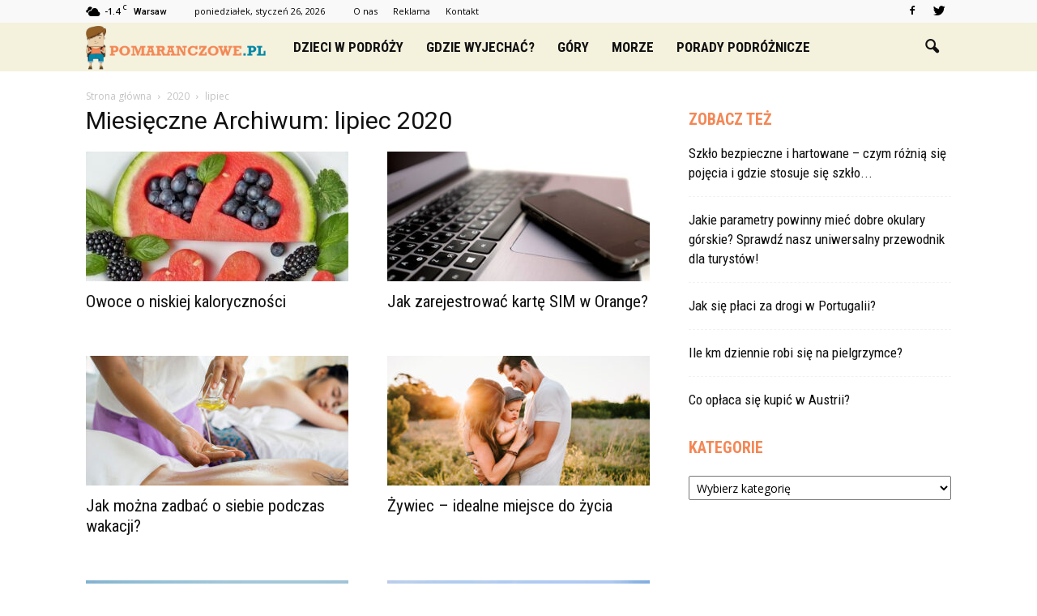

--- FILE ---
content_type: text/html; charset=UTF-8
request_url: https://www.pomaranczowe.pl/2020/07/
body_size: 79620
content:
<!doctype html >
<!--[if IE 8]>    <html class="ie8" lang="en"> <![endif]-->
<!--[if IE 9]>    <html class="ie9" lang="en"> <![endif]-->
<!--[if gt IE 8]><!--> <html lang="pl-PL"> <!--<![endif]-->
<head>
    <title>lipiec 2020 - Pomaranczowe.pl</title>
    <meta charset="UTF-8" />
    <meta name="viewport" content="width=device-width, initial-scale=1.0">
    <link rel="pingback" href="https://www.pomaranczowe.pl/xmlrpc.php" />
    
<!-- This site is optimized with the Yoast SEO plugin v12.4 - https://yoast.com/wordpress/plugins/seo/ -->
<meta name="robots" content="noindex,follow"/>
<meta property="og:locale" content="pl_PL" />
<meta property="og:type" content="object" />
<meta property="og:title" content="lipiec 2020 - Pomaranczowe.pl" />
<meta property="og:url" content="https://www.pomaranczowe.pl/2020/07/" />
<meta property="og:site_name" content="Pomaranczowe.pl" />
<meta name="twitter:card" content="summary_large_image" />
<meta name="twitter:title" content="lipiec 2020 - Pomaranczowe.pl" />
<script type='application/ld+json' class='yoast-schema-graph yoast-schema-graph--main'>{"@context":"https://schema.org","@graph":[{"@type":"WebSite","@id":"https://www.pomaranczowe.pl/#website","url":"https://www.pomaranczowe.pl/","name":"Pomaranczowe.pl","potentialAction":{"@type":"SearchAction","target":"https://www.pomaranczowe.pl/?s={search_term_string}","query-input":"required name=search_term_string"}},{"@type":"CollectionPage","@id":"https://www.pomaranczowe.pl/2020/07/#webpage","url":"https://www.pomaranczowe.pl/2020/07/","inLanguage":"pl-PL","name":"lipiec 2020 - Pomaranczowe.pl","isPartOf":{"@id":"https://www.pomaranczowe.pl/#website"}}]}</script>
<!-- / Yoast SEO plugin. -->

<link rel='dns-prefetch' href='//s0.wp.com' />
<link rel='dns-prefetch' href='//fonts.googleapis.com' />
<link rel='dns-prefetch' href='//s.w.org' />
<link rel="alternate" type="application/rss+xml" title="Pomaranczowe.pl &raquo; Kanał z wpisami" href="https://www.pomaranczowe.pl/feed/" />
<link rel="alternate" type="application/rss+xml" title="Pomaranczowe.pl &raquo; Kanał z komentarzami" href="https://www.pomaranczowe.pl/comments/feed/" />
		<script type="text/javascript">
			window._wpemojiSettings = {"baseUrl":"https:\/\/s.w.org\/images\/core\/emoji\/11\/72x72\/","ext":".png","svgUrl":"https:\/\/s.w.org\/images\/core\/emoji\/11\/svg\/","svgExt":".svg","source":{"concatemoji":"https:\/\/www.pomaranczowe.pl\/wp-includes\/js\/wp-emoji-release.min.js?ver=4.9.26"}};
			!function(e,a,t){var n,r,o,i=a.createElement("canvas"),p=i.getContext&&i.getContext("2d");function s(e,t){var a=String.fromCharCode;p.clearRect(0,0,i.width,i.height),p.fillText(a.apply(this,e),0,0);e=i.toDataURL();return p.clearRect(0,0,i.width,i.height),p.fillText(a.apply(this,t),0,0),e===i.toDataURL()}function c(e){var t=a.createElement("script");t.src=e,t.defer=t.type="text/javascript",a.getElementsByTagName("head")[0].appendChild(t)}for(o=Array("flag","emoji"),t.supports={everything:!0,everythingExceptFlag:!0},r=0;r<o.length;r++)t.supports[o[r]]=function(e){if(!p||!p.fillText)return!1;switch(p.textBaseline="top",p.font="600 32px Arial",e){case"flag":return s([55356,56826,55356,56819],[55356,56826,8203,55356,56819])?!1:!s([55356,57332,56128,56423,56128,56418,56128,56421,56128,56430,56128,56423,56128,56447],[55356,57332,8203,56128,56423,8203,56128,56418,8203,56128,56421,8203,56128,56430,8203,56128,56423,8203,56128,56447]);case"emoji":return!s([55358,56760,9792,65039],[55358,56760,8203,9792,65039])}return!1}(o[r]),t.supports.everything=t.supports.everything&&t.supports[o[r]],"flag"!==o[r]&&(t.supports.everythingExceptFlag=t.supports.everythingExceptFlag&&t.supports[o[r]]);t.supports.everythingExceptFlag=t.supports.everythingExceptFlag&&!t.supports.flag,t.DOMReady=!1,t.readyCallback=function(){t.DOMReady=!0},t.supports.everything||(n=function(){t.readyCallback()},a.addEventListener?(a.addEventListener("DOMContentLoaded",n,!1),e.addEventListener("load",n,!1)):(e.attachEvent("onload",n),a.attachEvent("onreadystatechange",function(){"complete"===a.readyState&&t.readyCallback()})),(n=t.source||{}).concatemoji?c(n.concatemoji):n.wpemoji&&n.twemoji&&(c(n.twemoji),c(n.wpemoji)))}(window,document,window._wpemojiSettings);
		</script>
		<style type="text/css">
img.wp-smiley,
img.emoji {
	display: inline !important;
	border: none !important;
	box-shadow: none !important;
	height: 1em !important;
	width: 1em !important;
	margin: 0 .07em !important;
	vertical-align: -0.1em !important;
	background: none !important;
	padding: 0 !important;
}
</style>
<link rel='stylesheet' id='google_font_open_sans-css'  href='https://fonts.googleapis.com/css?family=Open+Sans%3A300italic%2C400italic%2C600italic%2C400%2C600%2C700&#038;ver=4.9.26' type='text/css' media='all' />
<link rel='stylesheet' id='google_font_roboto-css'  href='https://fonts.googleapis.com/css?family=Roboto%3A500%2C400italic%2C700%2C900%2C500italic%2C400%2C300&#038;ver=4.9.26' type='text/css' media='all' />
<link rel='stylesheet' id='google-fonts-style-css'  href='https://fonts.googleapis.com/css?family=Roboto+Condensed%3A400%2C700&#038;ver=4.9.26' type='text/css' media='all' />
<link rel='stylesheet' id='js_composer_front-css'  href='https://www.pomaranczowe.pl/wp-content/plugins/js_composer/assets/css/js_composer.min.css?ver=5.0.1' type='text/css' media='all' />
<link rel='stylesheet' id='td-theme-css'  href='https://www.pomaranczowe.pl/wp-content/themes/Newspaper/style.css?ver=7.6' type='text/css' media='all' />
<link rel='stylesheet' id='td-theme-demo-style-css'  href='https://www.pomaranczowe.pl/wp-content/themes/Newspaper/includes/demos/what/demo_style.css?ver=7.6' type='text/css' media='all' />
<link rel='stylesheet' id='jetpack_css-css'  href='https://www.pomaranczowe.pl/wp-content/plugins/jetpack/css/jetpack.css?ver=4.5.3' type='text/css' media='all' />
<script type='text/javascript' src='https://www.pomaranczowe.pl/wp-includes/js/jquery/jquery.js?ver=1.12.4'></script>
<script type='text/javascript' src='https://www.pomaranczowe.pl/wp-includes/js/jquery/jquery-migrate.min.js?ver=1.4.1'></script>
<link rel='https://api.w.org/' href='https://www.pomaranczowe.pl/wp-json/' />
<link rel="EditURI" type="application/rsd+xml" title="RSD" href="https://www.pomaranczowe.pl/xmlrpc.php?rsd" />
<link rel="wlwmanifest" type="application/wlwmanifest+xml" href="https://www.pomaranczowe.pl/wp-includes/wlwmanifest.xml" /> 
<meta name="generator" content="WordPress 4.9.26" />
<!--[if lt IE 9]><script src="https://html5shim.googlecode.com/svn/trunk/html5.js"></script><![endif]-->
    <meta name="generator" content="Powered by Visual Composer - drag and drop page builder for WordPress."/>
<!--[if lte IE 9]><link rel="stylesheet" type="text/css" href="https://www.pomaranczowe.pl/wp-content/plugins/js_composer/assets/css/vc_lte_ie9.min.css" media="screen"><![endif]-->
<!-- JS generated by theme -->

<script>
    
    

	    var tdBlocksArray = []; //here we store all the items for the current page

	    //td_block class - each ajax block uses a object of this class for requests
	    function tdBlock() {
		    this.id = '';
		    this.block_type = 1; //block type id (1-234 etc)
		    this.atts = '';
		    this.td_column_number = '';
		    this.td_current_page = 1; //
		    this.post_count = 0; //from wp
		    this.found_posts = 0; //from wp
		    this.max_num_pages = 0; //from wp
		    this.td_filter_value = ''; //current live filter value
		    this.is_ajax_running = false;
		    this.td_user_action = ''; // load more or infinite loader (used by the animation)
		    this.header_color = '';
		    this.ajax_pagination_infinite_stop = ''; //show load more at page x
	    }


        // td_js_generator - mini detector
        (function(){
            var htmlTag = document.getElementsByTagName("html")[0];

            if ( navigator.userAgent.indexOf("MSIE 10.0") > -1 ) {
                htmlTag.className += ' ie10';
            }

            if ( !!navigator.userAgent.match(/Trident.*rv\:11\./) ) {
                htmlTag.className += ' ie11';
            }

            if ( /(iPad|iPhone|iPod)/g.test(navigator.userAgent) ) {
                htmlTag.className += ' td-md-is-ios';
            }

            var user_agent = navigator.userAgent.toLowerCase();
            if ( user_agent.indexOf("android") > -1 ) {
                htmlTag.className += ' td-md-is-android';
            }

            if ( -1 !== navigator.userAgent.indexOf('Mac OS X')  ) {
                htmlTag.className += ' td-md-is-os-x';
            }

            if ( /chrom(e|ium)/.test(navigator.userAgent.toLowerCase()) ) {
               htmlTag.className += ' td-md-is-chrome';
            }

            if ( -1 !== navigator.userAgent.indexOf('Firefox') ) {
                htmlTag.className += ' td-md-is-firefox';
            }

            if ( -1 !== navigator.userAgent.indexOf('Safari') && -1 === navigator.userAgent.indexOf('Chrome') ) {
                htmlTag.className += ' td-md-is-safari';
            }

            if( -1 !== navigator.userAgent.indexOf('IEMobile') ){
                htmlTag.className += ' td-md-is-iemobile';
            }

        })();




        var tdLocalCache = {};

        ( function () {
            "use strict";

            tdLocalCache = {
                data: {},
                remove: function (resource_id) {
                    delete tdLocalCache.data[resource_id];
                },
                exist: function (resource_id) {
                    return tdLocalCache.data.hasOwnProperty(resource_id) && tdLocalCache.data[resource_id] !== null;
                },
                get: function (resource_id) {
                    return tdLocalCache.data[resource_id];
                },
                set: function (resource_id, cachedData) {
                    tdLocalCache.remove(resource_id);
                    tdLocalCache.data[resource_id] = cachedData;
                }
            };
        })();

    
    
var td_viewport_interval_list=[{"limitBottom":767,"sidebarWidth":228},{"limitBottom":1018,"sidebarWidth":300},{"limitBottom":1140,"sidebarWidth":324}];
var td_animation_stack_effect="type0";
var tds_animation_stack=true;
var td_animation_stack_specific_selectors=".entry-thumb, img";
var td_animation_stack_general_selectors=".td-animation-stack img, .post img";
var td_ajax_url="https:\/\/www.pomaranczowe.pl\/wp-admin\/admin-ajax.php?td_theme_name=Newspaper&v=7.6";
var td_get_template_directory_uri="https:\/\/www.pomaranczowe.pl\/wp-content\/themes\/Newspaper";
var tds_snap_menu="snap";
var tds_logo_on_sticky="show_header_logo";
var tds_header_style="5";
var td_please_wait="Prosz\u0119 czeka\u0107 ...";
var td_email_user_pass_incorrect="U\u017cytkownik lub has\u0142o niepoprawne!";
var td_email_user_incorrect="E-mail lub nazwa u\u017cytkownika jest niepoprawna!";
var td_email_incorrect="E-mail niepoprawny!";
var tds_more_articles_on_post_enable="";
var tds_more_articles_on_post_time_to_wait="";
var tds_more_articles_on_post_pages_distance_from_top=0;
var tds_theme_color_site_wide="#f48755";
var tds_smart_sidebar="enabled";
var tdThemeName="Newspaper";
var td_magnific_popup_translation_tPrev="Poprzedni (Strza\u0142ka w lewo)";
var td_magnific_popup_translation_tNext="Nast\u0119pny (Strza\u0142ka w prawo)";
var td_magnific_popup_translation_tCounter="%curr% z %total%";
var td_magnific_popup_translation_ajax_tError="Zawarto\u015b\u0107 z %url% nie mo\u017ce by\u0107 za\u0142adowana.";
var td_magnific_popup_translation_image_tError="Obraz #%curr% nie mo\u017ce by\u0107 za\u0142adowany.";
var td_ad_background_click_link="";
var td_ad_background_click_target="";
</script>


<!-- Header style compiled by theme -->

<style>
    
.td-header-wrap .black-menu .sf-menu > .current-menu-item > a,
    .td-header-wrap .black-menu .sf-menu > .current-menu-ancestor > a,
    .td-header-wrap .black-menu .sf-menu > .current-category-ancestor > a,
    .td-header-wrap .black-menu .sf-menu > li > a:hover,
    .td-header-wrap .black-menu .sf-menu > .sfHover > a,
    .td-header-style-12 .td-header-menu-wrap-full,
    .sf-menu > .current-menu-item > a:after,
    .sf-menu > .current-menu-ancestor > a:after,
    .sf-menu > .current-category-ancestor > a:after,
    .sf-menu > li:hover > a:after,
    .sf-menu > .sfHover > a:after,
    .sf-menu ul .td-menu-item > a:hover,
    .sf-menu ul .sfHover > a,
    .sf-menu ul .current-menu-ancestor > a,
    .sf-menu ul .current-category-ancestor > a,
    .sf-menu ul .current-menu-item > a,
    .td-header-style-12 .td-affix,
    .header-search-wrap .td-drop-down-search:after,
    .header-search-wrap .td-drop-down-search .btn:hover,
    input[type=submit]:hover,
    .td-read-more a,
    .td-post-category:hover,
    .td-grid-style-1.td-hover-1 .td-big-grid-post:hover .td-post-category,
    .td-grid-style-5.td-hover-1 .td-big-grid-post:hover .td-post-category,
    .td_top_authors .td-active .td-author-post-count,
    .td_top_authors .td-active .td-author-comments-count,
    .td_top_authors .td_mod_wrap:hover .td-author-post-count,
    .td_top_authors .td_mod_wrap:hover .td-author-comments-count,
    .td-404-sub-sub-title a:hover,
    .td-search-form-widget .wpb_button:hover,
    .td-rating-bar-wrap div,
    .td_category_template_3 .td-current-sub-category,
    .dropcap,
    .td_wrapper_video_playlist .td_video_controls_playlist_wrapper,
    .wpb_default,
    .wpb_default:hover,
    .td-left-smart-list:hover,
    .td-right-smart-list:hover,
    .woocommerce-checkout .woocommerce input.button:hover,
    .woocommerce-page .woocommerce a.button:hover,
    .woocommerce-account div.woocommerce .button:hover,
    #bbpress-forums button:hover,
    .bbp_widget_login .button:hover,
    .td-footer-wrapper .td-post-category,
    .td-footer-wrapper .widget_product_search input[type="submit"]:hover,
    .woocommerce .product a.button:hover,
    .woocommerce .product #respond input#submit:hover,
    .woocommerce .checkout input#place_order:hover,
    .woocommerce .woocommerce.widget .button:hover,
    .single-product .product .summary .cart .button:hover,
    .woocommerce-cart .woocommerce table.cart .button:hover,
    .woocommerce-cart .woocommerce .shipping-calculator-form .button:hover,
    .td-next-prev-wrap a:hover,
    .td-load-more-wrap a:hover,
    .td-post-small-box a:hover,
    .page-nav .current,
    .page-nav:first-child > div,
    .td_category_template_8 .td-category-header .td-category a.td-current-sub-category,
    .td_category_template_4 .td-category-siblings .td-category a:hover,
    #bbpress-forums .bbp-pagination .current,
    #bbpress-forums #bbp-single-user-details #bbp-user-navigation li.current a,
    .td-theme-slider:hover .slide-meta-cat a,
    a.vc_btn-black:hover,
    .td-trending-now-wrapper:hover .td-trending-now-title,
    .td-scroll-up,
    .td-smart-list-button:hover,
    .td-weather-information:before,
    .td-weather-week:before,
    .td_block_exchange .td-exchange-header:before,
    .td_block_big_grid_9.td-grid-style-1 .td-post-category,
    .td_block_big_grid_9.td-grid-style-5 .td-post-category,
    .td-grid-style-6.td-hover-1 .td-module-thumb:after {
        background-color: #f48755;
    }

    .woocommerce .woocommerce-message .button:hover,
    .woocommerce .woocommerce-error .button:hover,
    .woocommerce .woocommerce-info .button:hover {
        background-color: #f48755 !important;
    }

    .woocommerce .product .onsale,
    .woocommerce.widget .ui-slider .ui-slider-handle {
        background: none #f48755;
    }

    .woocommerce.widget.widget_layered_nav_filters ul li a {
        background: none repeat scroll 0 0 #f48755 !important;
    }

    a,
    cite a:hover,
    .td_mega_menu_sub_cats .cur-sub-cat,
    .td-mega-span h3 a:hover,
    .td_mod_mega_menu:hover .entry-title a,
    .header-search-wrap .result-msg a:hover,
    .top-header-menu li a:hover,
    .top-header-menu .current-menu-item > a,
    .top-header-menu .current-menu-ancestor > a,
    .top-header-menu .current-category-ancestor > a,
    .td-social-icon-wrap > a:hover,
    .td-header-sp-top-widget .td-social-icon-wrap a:hover,
    .td-page-content blockquote p,
    .td-post-content blockquote p,
    .mce-content-body blockquote p,
    .comment-content blockquote p,
    .wpb_text_column blockquote p,
    .td_block_text_with_title blockquote p,
    .td_module_wrap:hover .entry-title a,
    .td-subcat-filter .td-subcat-list a:hover,
    .td-subcat-filter .td-subcat-dropdown a:hover,
    .td_quote_on_blocks,
    .dropcap2,
    .dropcap3,
    .td_top_authors .td-active .td-authors-name a,
    .td_top_authors .td_mod_wrap:hover .td-authors-name a,
    .td-post-next-prev-content a:hover,
    .author-box-wrap .td-author-social a:hover,
    .td-author-name a:hover,
    .td-author-url a:hover,
    .td_mod_related_posts:hover h3 > a,
    .td-post-template-11 .td-related-title .td-related-left:hover,
    .td-post-template-11 .td-related-title .td-related-right:hover,
    .td-post-template-11 .td-related-title .td-cur-simple-item,
    .td-post-template-11 .td_block_related_posts .td-next-prev-wrap a:hover,
    .comment-reply-link:hover,
    .logged-in-as a:hover,
    #cancel-comment-reply-link:hover,
    .td-search-query,
    .td-category-header .td-pulldown-category-filter-link:hover,
    .td-category-siblings .td-subcat-dropdown a:hover,
    .td-category-siblings .td-subcat-dropdown a.td-current-sub-category,
    .widget a:hover,
    .widget_calendar tfoot a:hover,
    .woocommerce a.added_to_cart:hover,
    #bbpress-forums li.bbp-header .bbp-reply-content span a:hover,
    #bbpress-forums .bbp-forum-freshness a:hover,
    #bbpress-forums .bbp-topic-freshness a:hover,
    #bbpress-forums .bbp-forums-list li a:hover,
    #bbpress-forums .bbp-forum-title:hover,
    #bbpress-forums .bbp-topic-permalink:hover,
    #bbpress-forums .bbp-topic-started-by a:hover,
    #bbpress-forums .bbp-topic-started-in a:hover,
    #bbpress-forums .bbp-body .super-sticky li.bbp-topic-title .bbp-topic-permalink,
    #bbpress-forums .bbp-body .sticky li.bbp-topic-title .bbp-topic-permalink,
    .widget_display_replies .bbp-author-name,
    .widget_display_topics .bbp-author-name,
    .footer-text-wrap .footer-email-wrap a,
    .td-subfooter-menu li a:hover,
    .footer-social-wrap a:hover,
    a.vc_btn-black:hover,
    .td-smart-list-dropdown-wrap .td-smart-list-button:hover,
    .td_module_17 .td-read-more a:hover,
    .td_module_18 .td-read-more a:hover,
    .td_module_19 .td-post-author-name a:hover,
    .td-instagram-user a {
        color: #f48755;
    }

    a.vc_btn-black.vc_btn_square_outlined:hover,
    a.vc_btn-black.vc_btn_outlined:hover,
    .td-mega-menu-page .wpb_content_element ul li a:hover {
        color: #f48755 !important;
    }

    .td-next-prev-wrap a:hover,
    .td-load-more-wrap a:hover,
    .td-post-small-box a:hover,
    .page-nav .current,
    .page-nav:first-child > div,
    .td_category_template_8 .td-category-header .td-category a.td-current-sub-category,
    .td_category_template_4 .td-category-siblings .td-category a:hover,
    #bbpress-forums .bbp-pagination .current,
    .post .td_quote_box,
    .page .td_quote_box,
    a.vc_btn-black:hover {
        border-color: #f48755;
    }

    .td_wrapper_video_playlist .td_video_currently_playing:after {
        border-color: #f48755 !important;
    }

    .header-search-wrap .td-drop-down-search:before {
        border-color: transparent transparent #f48755 transparent;
    }

    .block-title > span,
    .block-title > a,
    .block-title > label,
    .widgettitle,
    .widgettitle:after,
    .td-trending-now-title,
    .td-trending-now-wrapper:hover .td-trending-now-title,
    .wpb_tabs li.ui-tabs-active a,
    .wpb_tabs li:hover a,
    .vc_tta-container .vc_tta-color-grey.vc_tta-tabs-position-top.vc_tta-style-classic .vc_tta-tabs-container .vc_tta-tab.vc_active > a,
    .vc_tta-container .vc_tta-color-grey.vc_tta-tabs-position-top.vc_tta-style-classic .vc_tta-tabs-container .vc_tta-tab:hover > a,
    .td-related-title .td-cur-simple-item,
    .woocommerce .product .products h2,
    .td-subcat-filter .td-subcat-dropdown:hover .td-subcat-more {
    	background-color: #f48755;
    }

    .woocommerce div.product .woocommerce-tabs ul.tabs li.active {
    	background-color: #f48755 !important;
    }

    .block-title,
    .td-related-title,
    .wpb_tabs .wpb_tabs_nav,
    .vc_tta-container .vc_tta-color-grey.vc_tta-tabs-position-top.vc_tta-style-classic .vc_tta-tabs-container,
    .woocommerce div.product .woocommerce-tabs ul.tabs:before {
        border-color: #f48755;
    }
    .td_block_wrap .td-subcat-item .td-cur-simple-item {
	    color: #f48755;
	}


    
    .td-grid-style-4 .entry-title
    {
        background-color: rgba(244, 135, 85, 0.7);
    }

    
    .block-title > span,
    .block-title > span > a,
    .widget_rss .block-title .rsswidget,
    .block-title > a,
    .widgettitle,
    .widgettitle > a,
    .td-trending-now-title,
    .wpb_tabs li.ui-tabs-active a,
    .wpb_tabs li:hover a,
    .vc_tta-container .vc_tta-color-grey.vc_tta-tabs-position-top.vc_tta-style-classic .vc_tta-tabs-container .vc_tta-tab.vc_active > a,
    .vc_tta-container .vc_tta-color-grey.vc_tta-tabs-position-top.vc_tta-style-classic .vc_tta-tabs-container .vc_tta-tab:hover > a,
    .td-related-title .td-cur-simple-item,
    .woocommerce div.product .woocommerce-tabs ul.tabs li.active,
    .woocommerce .product .products h2 {
    	color: #f48755;
    }


    
    .td-header-wrap .td-header-menu-wrap-full,
    .sf-menu > .current-menu-ancestor > a,
    .sf-menu > .current-category-ancestor > a,
    .td-header-menu-wrap.td-affix,
    .td-header-style-3 .td-header-main-menu,
    .td-header-style-3 .td-affix .td-header-main-menu,
    .td-header-style-4 .td-header-main-menu,
    .td-header-style-4 .td-affix .td-header-main-menu,
    .td-header-style-8 .td-header-menu-wrap.td-affix,
    .td-header-style-8 .td-header-top-menu-full {
		background-color: #f4f1dd;
    }


    .td-boxed-layout .td-header-style-3 .td-header-menu-wrap,
    .td-boxed-layout .td-header-style-4 .td-header-menu-wrap {
    	background-color: #f4f1dd !important;
    }


    @media (min-width: 1019px) {
        .td-header-style-1 .td-header-sp-recs,
        .td-header-style-1 .td-header-sp-logo {
            margin-bottom: 28px;
        }
    }

    @media (min-width: 768px) and (max-width: 1018px) {
        .td-header-style-1 .td-header-sp-recs,
        .td-header-style-1 .td-header-sp-logo {
            margin-bottom: 14px;
        }
    }

    .td-header-style-7 .td-header-top-menu {
        border-bottom: none;
    }


    
    .sf-menu ul .td-menu-item > a:hover,
    .sf-menu ul .sfHover > a,
    .sf-menu ul .current-menu-ancestor > a,
    .sf-menu ul .current-category-ancestor > a,
    .sf-menu ul .current-menu-item > a,
    .sf-menu > .current-menu-item > a:after,
    .sf-menu > .current-menu-ancestor > a:after,
    .sf-menu > .current-category-ancestor > a:after,
    .sf-menu > li:hover > a:after,
    .sf-menu > .sfHover > a:after,
    .td_block_mega_menu .td-next-prev-wrap a:hover,
    .td-mega-span .td-post-category:hover,
    .td-header-wrap .black-menu .sf-menu > li > a:hover,
    .td-header-wrap .black-menu .sf-menu > .current-menu-ancestor > a,
    .td-header-wrap .black-menu .sf-menu > .sfHover > a,
    .header-search-wrap .td-drop-down-search:after,
    .header-search-wrap .td-drop-down-search .btn:hover,
    .td-header-wrap .black-menu .sf-menu > .current-menu-item > a,
    .td-header-wrap .black-menu .sf-menu > .current-menu-ancestor > a,
    .td-header-wrap .black-menu .sf-menu > .current-category-ancestor > a {
        background-color: #f48755;
    }


    .td_block_mega_menu .td-next-prev-wrap a:hover {
        border-color: #f48755;
    }

    .header-search-wrap .td-drop-down-search:before {
        border-color: transparent transparent #f48755 transparent;
    }

    .td_mega_menu_sub_cats .cur-sub-cat,
    .td_mod_mega_menu:hover .entry-title a {
        color: #f48755;
    }


    
    .td-header-wrap .td-header-menu-wrap .sf-menu > li > a,
    .td-header-wrap .header-search-wrap .td-icon-search {
        color: #111111;
    }


    
    @media (max-width: 767px) {
        body .td-header-wrap .td-header-main-menu {
            background-color: #000000 !important;
        }
    }


    
    .td-menu-background:before,
    .td-search-background:before {
        background: #3a112e;
        background: -moz-linear-gradient(top, #3a112e 0%, #e2285a 100%);
        background: -webkit-gradient(left top, left bottom, color-stop(0%, #3a112e), color-stop(100%, #e2285a));
        background: -webkit-linear-gradient(top, #3a112e 0%, #e2285a 100%);
        background: -o-linear-gradient(top, #3a112e 0%, @mobileu_gradient_two_mob 100%);
        background: -ms-linear-gradient(top, #3a112e 0%, #e2285a 100%);
        background: linear-gradient(to bottom, #3a112e 0%, #e2285a 100%);
        filter: progid:DXImageTransform.Microsoft.gradient( startColorstr='#3a112e', endColorstr='#e2285a', GradientType=0 );
    }

    
    .td-footer-wrapper {
        background-color: #000000;
    }

    
    .td-sub-footer-container {
        background-color: #f48755;
    }

    
    .td-sub-footer-container,
    .td-subfooter-menu li a {
        color: #ffffff;
    }

    
    .td-subfooter-menu li a:hover {
        color: #d6d6d6;
    }


    
    ul.sf-menu > .td-menu-item > a {
        font-family:"Roboto Condensed";
	font-size:17px;
	
    }
    
    .sf-menu ul .td-menu-item a {
        font-family:"Roboto Condensed";
	font-size:15px;
	line-height:18px;
	font-weight:bold;
	text-transform:uppercase;
	
    }
	
    .td_mod_mega_menu .item-details a {
        font-family:"Roboto Condensed";
	font-size:19px;
	line-height:21px;
	font-weight:bold;
	text-transform:uppercase;
	
    }
    
    .td_mega_menu_sub_cats .block-mega-child-cats a {
        font-family:"Roboto Condensed";
	font-size:15px;
	line-height:18px;
	font-weight:bold;
	text-transform:uppercase;
	
    }
    
    .td-mobile-content .td-mobile-main-menu > li > a {
        font-weight:bold;
	text-transform:uppercase;
	
    }
    
    .td-mobile-content .sub-menu a {
        font-weight:bold;
	text-transform:uppercase;
	
    }



	
    .block-title > span,
    .block-title > a,
    .widgettitle,
    .td-trending-now-title,
    .wpb_tabs li a,
    .vc_tta-container .vc_tta-color-grey.vc_tta-tabs-position-top.vc_tta-style-classic .vc_tta-tabs-container .vc_tta-tab > a,
    .td-related-title a,
    .woocommerce div.product .woocommerce-tabs ul.tabs li a,
    .woocommerce .product .products h2 {
        font-family:"Roboto Condensed";
	font-size:20px;
	font-weight:bold;
	text-transform:uppercase;
	
    }
    
    .td-big-grid-meta .td-post-category,
    .td_module_wrap .td-post-category,
    .td-module-image .td-post-category {
        font-family:"Roboto Condensed";
	font-size:18px;
	font-weight:bold;
	text-transform:uppercase;
	
    }
    
    .td-excerpt {
        font-family:"Roboto Condensed";
	
    }


	
	.td_module_wrap .td-module-title {
		font-family:"Roboto Condensed";
	
	}
     
    .td_module_3 .td-module-title {
    	font-size:26px;
	line-height:26px;
	font-weight:bold;
	text-transform:uppercase;
	
    }
    
    .td_module_6 .td-module-title {
    	font-size:16px;
	line-height:16px;
	font-weight:bold;
	text-transform:uppercase;
	
    }
    
    .td_module_11 .td-module-title {
    	font-size:36px;
	line-height:36px;
	font-weight:bold;
	text-transform:uppercase;
	
    }
    
    .td_module_18 .td-module-title {
    	font-size:50px;
	line-height:50px;
	font-weight:bold;
	text-transform:uppercase;
	
    }
    
    .td_block_trending_now .entry-title a {
    	font-family:"Roboto Condensed";
	font-size:14px;
	font-weight:bold;
	text-transform:uppercase;
	
    }
    
    .td-big-grid-post.td-big-thumb .td-big-grid-meta,
    .td-big-thumb .td-big-grid-meta .entry-title {
        font-family:"Roboto Condensed";
	font-size:42px;
	line-height:42px;
	font-weight:bold;
	text-transform:uppercase;
	
    }
    
	#td-mobile-nav,
	#td-mobile-nav .wpb_button,
	.td-search-wrap-mob {
		font-family:"Roboto Condensed";
	
	}


	
	.post .td-post-header .entry-title {
		font-family:"Roboto Condensed";
	
	}
    
    .td-post-template-default .td-post-header .entry-title {
        font-weight:bold;
	text-transform:uppercase;
	
    }
    
    .td-post-template-1 .td-post-header .entry-title {
        font-weight:bold;
	text-transform:uppercase;
	
    }
    
    .td-post-template-2 .td-post-header .entry-title {
        font-size:48px;
	line-height:46px;
	font-weight:bold;
	text-transform:uppercase;
	
    }
    
    .td-post-template-3 .td-post-header .entry-title {
        font-weight:bold;
	text-transform:uppercase;
	
    }
    
    .td-post-template-4 .td-post-header .entry-title {
        font-weight:bold;
	text-transform:uppercase;
	
    }
    
    .td-post-template-5 .td-post-header .entry-title {
        font-weight:bold;
	text-transform:uppercase;
	
    }
    
    .td-post-template-6 .td-post-header .entry-title {
        font-weight:bold;
	text-transform:uppercase;
	
    }
    
    .td-post-template-7 .td-post-header .entry-title {
        font-weight:bold;
	text-transform:uppercase;
	
    }
    
    .td-post-template-8 .td-post-header .entry-title {
        font-weight:bold;
	text-transform:uppercase;
	
    }
    
    .td-post-template-9 .td-post-header .entry-title {
        font-weight:bold;
	text-transform:uppercase;
	
    }
    
    .td-post-template-10 .td-post-header .entry-title {
        font-weight:bold;
	text-transform:uppercase;
	
    }
    
    .td-post-template-11 .td-post-header .entry-title {
        font-weight:bold;
	text-transform:uppercase;
	
    }
    
    .td-post-template-12 .td-post-header .entry-title {
        font-weight:bold;
	text-transform:uppercase;
	
    }
    
    .td-post-template-13 .td-post-header .entry-title {
        font-weight:bold;
	text-transform:uppercase;
	
    }





	
    .post .td-post-next-prev-content a {
        font-family:"Roboto Condensed";
	font-size:16px;
	font-weight:bold;
	text-transform:uppercase;
	
    }
    
    .post .author-box-wrap .td-author-name a {
        font-family:"Roboto Condensed";
	font-weight:bold;
	text-transform:uppercase;
	
    }
    
    .td_block_related_posts .entry-title a {
        font-family:"Roboto Condensed";
	font-size:16px;
	font-weight:bold;
	text-transform:uppercase;
	
    }
    
    .widget_archive a,
    .widget_calendar,
    .widget_categories a,
    .widget_nav_menu a,
    .widget_meta a,
    .widget_pages a,
    .widget_recent_comments a,
    .widget_recent_entries a,
    .widget_text .textwidget,
    .widget_tag_cloud a,
    .widget_search input,
    .woocommerce .product-categories a,
    .widget_display_forums a,
    .widget_display_replies a,
    .widget_display_topics a,
    .widget_display_views a,
    .widget_display_stats {
    	font-family:"Roboto Condensed";
	font-weight:bold;
	text-transform:uppercase;
	
    }



/* Style generated by theme for demo: what */

.td-what .td_module_3 .td-module-image .td-post-category,
    	.td-what .td_module_11 .td-post-category,
    	.td-what .td_module_18 .td-post-category,
    	.td-what .td_module_18 .td-post-category:hover,
    	.td-what .td-related-title .td-cur-simple-item:hover {
			color: #f48755;
		}

		
		.td-what .td-header-style-6 .black-menu .sf-menu > li > a:hover,
	    .td-what .td-header-style-6 .black-menu .sf-menu > .sfHover > a,
	    .td-what .td-header-style-6 .black-menu .sf-menu > .current-menu-item > a,
	    .td-what .td-header-style-6 .black-menu .sf-menu > .current-menu-ancestor > a,
	    .td-what .td-header-style-6 .black-menu .sf-menu > .current-category-ancestor > a {
	    	color: #f48755;
	    }
</style>

<script>
  (function(i,s,o,g,r,a,m){i['GoogleAnalyticsObject']=r;i[r]=i[r]||function(){
  (i[r].q=i[r].q||[]).push(arguments)},i[r].l=1*new Date();a=s.createElement(o),
  m=s.getElementsByTagName(o)[0];a.async=1;a.src=g;m.parentNode.insertBefore(a,m)
  })(window,document,'script','https://www.google-analytics.com/analytics.js','ga');

  ga('create', 'UA-90643470-1', 'auto');
  ga('send', 'pageview');

</script><noscript><style type="text/css"> .wpb_animate_when_almost_visible { opacity: 1; }</style></noscript></head>

<body class="archive date td-what wpb-js-composer js-comp-ver-5.0.1 vc_responsive td-animation-stack-type0 td-full-layout" itemscope="itemscope" itemtype="https://schema.org/WebPage">

        <div class="td-scroll-up"><i class="td-icon-menu-up"></i></div>
    
    <div class="td-menu-background"></div>
<div id="td-mobile-nav">
    <div class="td-mobile-container">
        <!-- mobile menu top section -->
        <div class="td-menu-socials-wrap">
            <!-- socials -->
            <div class="td-menu-socials">
                
        <span class="td-social-icon-wrap">
            <a target="_blank" href="https://www.facebook.com/Pomaranczowepl-1857820181125223/" title="Facebook">
                <i class="td-icon-font td-icon-facebook"></i>
            </a>
        </span>
        <span class="td-social-icon-wrap">
            <a target="_blank" href="https://twitter.com/pomaranczowe_pl" title="Twitter">
                <i class="td-icon-font td-icon-twitter"></i>
            </a>
        </span>            </div>
            <!-- close button -->
            <div class="td-mobile-close">
                <a href="#"><i class="td-icon-close-mobile"></i></a>
            </div>
        </div>

        <!-- login section -->
        
        <!-- menu section -->
        <div class="td-mobile-content">
            <div class="menu-menu-container"><ul id="menu-menu" class="td-mobile-main-menu"><li id="menu-item-80" class="menu-item menu-item-type-taxonomy menu-item-object-category menu-item-first menu-item-80"><a href="https://www.pomaranczowe.pl/category/dzieci-w-podrozy/">Dzieci w podróży</a></li>
<li id="menu-item-82" class="menu-item menu-item-type-taxonomy menu-item-object-category menu-item-82"><a href="https://www.pomaranczowe.pl/category/gdzie-wyjechac/">Gdzie wyjechać?</a></li>
<li id="menu-item-83" class="menu-item menu-item-type-taxonomy menu-item-object-category menu-item-83"><a href="https://www.pomaranczowe.pl/category/gory/">Góry</a></li>
<li id="menu-item-84" class="menu-item menu-item-type-taxonomy menu-item-object-category menu-item-84"><a href="https://www.pomaranczowe.pl/category/morze/">Morze</a></li>
<li id="menu-item-85" class="menu-item menu-item-type-taxonomy menu-item-object-category menu-item-85"><a href="https://www.pomaranczowe.pl/category/porady-podroznicze/">Porady podróżnicze</a></li>
</ul></div>        </div>
    </div>

    <!-- register/login section -->
    </div>    <div class="td-search-background"></div>
<div class="td-search-wrap-mob">
	<div class="td-drop-down-search" aria-labelledby="td-header-search-button">
		<form method="get" class="td-search-form" action="https://www.pomaranczowe.pl/">
			<!-- close button -->
			<div class="td-search-close">
				<a href="#"><i class="td-icon-close-mobile"></i></a>
			</div>
			<div role="search" class="td-search-input">
				<span>Wyszukiwanie</span>
				<input id="td-header-search-mob" type="text" value="" name="s" autocomplete="off" />
			</div>
		</form>
		<div id="td-aj-search-mob"></div>
	</div>
</div>    
    
    <div id="td-outer-wrap">
    
        <!--
Header style 5
-->

<div class="td-header-wrap td-header-style-5">

    <div class="td-header-top-menu-full">
        <div class="td-container td-header-row td-header-top-menu">
            
    <div class="top-bar-style-1">
        
<div class="td-header-sp-top-menu">


	<!-- td weather source: cache -->		<div class="td-weather-top-widget" id="td_top_weather_uid">
			<i class="td-icons broken-clouds-d"></i>
			<div class="td-weather-now" data-block-uid="td_top_weather_uid">
				<span class="td-big-degrees">-1.4</span>
				<span class="td-weather-unit">C</span>
			</div>
			<div class="td-weather-header">
				<div class="td-weather-city">Warsaw</div>
			</div>
		</div>
		        <div class="td_data_time">
            <div >

                poniedziałek, styczeń 26, 2026
            </div>
        </div>
    <div class="menu-top-container"><ul id="menu-top" class="top-header-menu"><li id="menu-item-88" class="menu-item menu-item-type-post_type menu-item-object-page menu-item-first td-menu-item td-normal-menu menu-item-88"><a href="https://www.pomaranczowe.pl/o-nas/">O nas</a></li>
<li id="menu-item-87" class="menu-item menu-item-type-post_type menu-item-object-page td-menu-item td-normal-menu menu-item-87"><a href="https://www.pomaranczowe.pl/reklama/">Reklama</a></li>
<li id="menu-item-86" class="menu-item menu-item-type-post_type menu-item-object-page td-menu-item td-normal-menu menu-item-86"><a href="https://www.pomaranczowe.pl/kontakt/">Kontakt</a></li>
</ul></div></div>
        <div class="td-header-sp-top-widget">
    
        <span class="td-social-icon-wrap">
            <a target="_blank" href="https://www.facebook.com/Pomaranczowepl-1857820181125223/" title="Facebook">
                <i class="td-icon-font td-icon-facebook"></i>
            </a>
        </span>
        <span class="td-social-icon-wrap">
            <a target="_blank" href="https://twitter.com/pomaranczowe_pl" title="Twitter">
                <i class="td-icon-font td-icon-twitter"></i>
            </a>
        </span></div>
    </div>

<!-- LOGIN MODAL -->

                <div  id="login-form" class="white-popup-block mfp-hide mfp-with-anim">
                    <div class="td-login-wrap">
                        <a href="#" class="td-back-button"><i class="td-icon-modal-back"></i></a>
                        <div id="td-login-div" class="td-login-form-div td-display-block">
                            <div class="td-login-panel-title">Sign in</div>
                            <div class="td-login-panel-descr">Witamy! Zaloguj się na swoje konto</div>
                            <div class="td_display_err"></div>
                            <div class="td-login-inputs"><input class="td-login-input" type="text" name="login_email" id="login_email" value="" required><label>Twoja nazwa użytkownika</label></div>
	                        <div class="td-login-inputs"><input class="td-login-input" type="password" name="login_pass" id="login_pass" value="" required><label>Twoje hasło</label></div>
                            <input type="button" name="login_button" id="login_button" class="wpb_button btn td-login-button" value="Login">
                            <div class="td-login-info-text"><a href="#" id="forgot-pass-link">Forgot your password? Get help</a></div>
                            
                        </div>

                        

                         <div id="td-forgot-pass-div" class="td-login-form-div td-display-none">
                            <div class="td-login-panel-title">Password recovery</div>
                            <div class="td-login-panel-descr">Odzyskaj swoje hasło</div>
                            <div class="td_display_err"></div>
                            <div class="td-login-inputs"><input class="td-login-input" type="text" name="forgot_email" id="forgot_email" value="" required><label>Twój e-mail</label></div>
                            <input type="button" name="forgot_button" id="forgot_button" class="wpb_button btn td-login-button" value="Send My Password">
                            <div class="td-login-info-text">Hasło zostanie wysłane e-mailem.</div>
                        </div>
                    </div>
                </div>
                        </div>
    </div>

    <div class="td-header-menu-wrap-full">
        <div class="td-header-menu-wrap">
            <div class="td-container td-header-row td-header-main-menu black-menu">
                <div id="td-header-menu" role="navigation">
    <div id="td-top-mobile-toggle"><a href="#"><i class="td-icon-font td-icon-mobile"></i></a></div>
    <div class="td-main-menu-logo td-logo-in-menu">
                    <a class="td-main-logo" href="https://www.pomaranczowe.pl/">
                <img src="http://www.pomaranczowe.pl/wp-content/uploads/2017/01/POMARANCZOWE.png" alt="POMARANCZOWE" title="POMARANCZOWE"/>
                <span class="td-visual-hidden">Pomaranczowe.pl</span>
            </a>
            </div>
    <div class="menu-menu-container"><ul id="menu-menu-1" class="sf-menu"><li class="menu-item menu-item-type-taxonomy menu-item-object-category menu-item-first td-menu-item td-normal-menu menu-item-80"><a href="https://www.pomaranczowe.pl/category/dzieci-w-podrozy/">Dzieci w podróży</a></li>
<li class="menu-item menu-item-type-taxonomy menu-item-object-category td-menu-item td-normal-menu menu-item-82"><a href="https://www.pomaranczowe.pl/category/gdzie-wyjechac/">Gdzie wyjechać?</a></li>
<li class="menu-item menu-item-type-taxonomy menu-item-object-category td-menu-item td-normal-menu menu-item-83"><a href="https://www.pomaranczowe.pl/category/gory/">Góry</a></li>
<li class="menu-item menu-item-type-taxonomy menu-item-object-category td-menu-item td-normal-menu menu-item-84"><a href="https://www.pomaranczowe.pl/category/morze/">Morze</a></li>
<li class="menu-item menu-item-type-taxonomy menu-item-object-category td-menu-item td-normal-menu menu-item-85"><a href="https://www.pomaranczowe.pl/category/porady-podroznicze/">Porady podróżnicze</a></li>
</ul></div></div>


<div class="td-search-wrapper">
    <div id="td-top-search">
        <!-- Search -->
        <div class="header-search-wrap">
            <div class="dropdown header-search">
                <a id="td-header-search-button" href="#" role="button" class="dropdown-toggle " data-toggle="dropdown"><i class="td-icon-search"></i></a>
                <a id="td-header-search-button-mob" href="#" role="button" class="dropdown-toggle " data-toggle="dropdown"><i class="td-icon-search"></i></a>
            </div>
        </div>
    </div>
</div>

<div class="header-search-wrap">
	<div class="dropdown header-search">
		<div class="td-drop-down-search" aria-labelledby="td-header-search-button">
			<form method="get" class="td-search-form" action="https://www.pomaranczowe.pl/">
				<div role="search" class="td-head-form-search-wrap">
					<input id="td-header-search" type="text" value="" name="s" autocomplete="off" /><input class="wpb_button wpb_btn-inverse btn" type="submit" id="td-header-search-top" value="Wyszukiwanie" />
				</div>
			</form>
			<div id="td-aj-search"></div>
		</div>
	</div>
</div>            </div>
        </div>
    </div>

    <div class="td-banner-wrap-full">
        <div class="td-header-container td-header-row td-header-header">
            <div class="td-header-sp-recs">
                <div class="td-header-rec-wrap">
    
</div>            </div>
        </div>
    </div>

</div><div class="td-main-content-wrap">
    <div class="td-container ">
        <div class="td-crumb-container">
            <div class="entry-crumbs" itemscope itemtype="http://schema.org/BreadcrumbList"><span class="td-bred-first"><a href="https://www.pomaranczowe.pl/">Strona główna</a></span> <i class="td-icon-right td-bread-sep"></i> <span itemscope itemprop="itemListElement" itemtype="http://schema.org/ListItem">
                               <a title="" class="entry-crumb" itemscope itemprop="item" itemtype="http://schema.org/Thing" href="https://www.pomaranczowe.pl/2020/">
                                  <span itemprop="name">2020</span>    </a>    <meta itemprop="position" content = "1"></span> <i class="td-icon-right td-bread-sep"></i> <span itemscope itemprop="itemListElement" itemtype="http://schema.org/ListItem">
                               <a title="" class="entry-crumb" itemscope itemprop="item" itemtype="http://schema.org/Thing" href="https://www.pomaranczowe.pl/2020/07/">
                                  <span itemprop="name">lipiec</span>    </a>    <meta itemprop="position" content = "2"></span></div>        </div>
        <div class="td-pb-row">
                                    <div class="td-pb-span8 td-main-content">
                            <div class="td-ss-main-content">
                                <div class="td-page-header">
                                    <h1 class="entry-title td-page-title">
                                        <span>Miesięczne Archiwum: lipiec 2020</span>
                                    </h1>
                                </div>

                                

	<div class="td-block-row">

	<div class="td-block-span6">

        <div class="td_module_1 td_module_wrap td-animation-stack">
            <div class="td-module-image">
                <div class="td-module-thumb"><a href="https://www.pomaranczowe.pl/owoce-o-niskiej-kalorycznosci/" rel="bookmark" title="Owoce o niskiej kaloryczności"><img width="324" height="160" class="entry-thumb" src="https://www.pomaranczowe.pl/wp-content/uploads/2020/07/owoce-niska-kaloryczność-324x160.jpg" srcset="https://www.pomaranczowe.pl/wp-content/uploads/2020/07/owoce-niska-kaloryczność-324x160.jpg 324w, https://www.pomaranczowe.pl/wp-content/uploads/2020/07/owoce-niska-kaloryczność-533x261.jpg 533w" sizes="(max-width: 324px) 100vw, 324px" alt="owoce niska kaloryczność" title="Owoce o niskiej kaloryczności"/></a></div>                            </div>
            <h3 class="entry-title td-module-title"><a href="https://www.pomaranczowe.pl/owoce-o-niskiej-kalorycznosci/" rel="bookmark" title="Owoce o niskiej kaloryczności">Owoce o niskiej kaloryczności</a></h3>
            <div class="td-module-meta-info">
                <span class="td-post-author-name"><a href="https://www.pomaranczowe.pl/author/aleksandrakiet/">aleksandrakiet</a> <span>-</span> </span>                <span class="td-post-date"><time class="entry-date updated td-module-date" datetime="2020-07-29T23:51:15+00:00" >29 lipca 2020</time></span>                <div class="td-module-comments"><a href="https://www.pomaranczowe.pl/owoce-o-niskiej-kalorycznosci/#respond">0</a></div>            </div>

            
        </div>

        
	</div> <!-- ./td-block-span6 -->

	<div class="td-block-span6">

        <div class="td_module_1 td_module_wrap td-animation-stack">
            <div class="td-module-image">
                <div class="td-module-thumb"><a href="https://www.pomaranczowe.pl/jak-zarejestrowac-karte-sim-w-orange/" rel="bookmark" title="Jak zarejestrować kartę SIM w Orange?"><img width="324" height="160" class="entry-thumb" src="https://www.pomaranczowe.pl/wp-content/uploads/2020/07/laptop-5078698_1920-324x160.jpg" srcset="https://www.pomaranczowe.pl/wp-content/uploads/2020/07/laptop-5078698_1920-324x160.jpg 324w, https://www.pomaranczowe.pl/wp-content/uploads/2020/07/laptop-5078698_1920-533x261.jpg 533w" sizes="(max-width: 324px) 100vw, 324px" alt="Jak zarejestrować kartę SIM w Orange?" title="Jak zarejestrować kartę SIM w Orange?"/></a></div>                            </div>
            <h3 class="entry-title td-module-title"><a href="https://www.pomaranczowe.pl/jak-zarejestrowac-karte-sim-w-orange/" rel="bookmark" title="Jak zarejestrować kartę SIM w Orange?">Jak zarejestrować kartę SIM w Orange?</a></h3>
            <div class="td-module-meta-info">
                <span class="td-post-author-name"><a href="https://www.pomaranczowe.pl/author/pomaranczowe/">Redakcja Pomaranczowe.pl</a> <span>-</span> </span>                <span class="td-post-date"><time class="entry-date updated td-module-date" datetime="2020-07-27T18:50:34+00:00" >27 lipca 2020</time></span>                <div class="td-module-comments"><a href="https://www.pomaranczowe.pl/jak-zarejestrowac-karte-sim-w-orange/#respond">0</a></div>            </div>

            
        </div>

        
	</div> <!-- ./td-block-span6 --></div><!--./row-fluid-->

	<div class="td-block-row">

	<div class="td-block-span6">

        <div class="td_module_1 td_module_wrap td-animation-stack">
            <div class="td-module-image">
                <div class="td-module-thumb"><a href="https://www.pomaranczowe.pl/jak-mozna-zadbac-o-siebie-podczas-wakacji/" rel="bookmark" title="Jak można zadbać o siebie podczas wakacji?"><img width="324" height="160" class="entry-thumb" src="https://www.pomaranczowe.pl/wp-content/uploads/2020/07/20200721195935_download-324x160.jpg" srcset="https://www.pomaranczowe.pl/wp-content/uploads/2020/07/20200721195935_download-324x160.jpg 324w, https://www.pomaranczowe.pl/wp-content/uploads/2020/07/20200721195935_download-533x261.jpg 533w" sizes="(max-width: 324px) 100vw, 324px" alt="Jak można zadbać o siebie podczas wakacji" title="Jak można zadbać o siebie podczas wakacji?"/></a></div>                            </div>
            <h3 class="entry-title td-module-title"><a href="https://www.pomaranczowe.pl/jak-mozna-zadbac-o-siebie-podczas-wakacji/" rel="bookmark" title="Jak można zadbać o siebie podczas wakacji?">Jak można zadbać o siebie podczas wakacji?</a></h3>
            <div class="td-module-meta-info">
                <span class="td-post-author-name"><a href="https://www.pomaranczowe.pl/author/pomaranczowe/">Redakcja Pomaranczowe.pl</a> <span>-</span> </span>                <span class="td-post-date"><time class="entry-date updated td-module-date" datetime="2020-07-22T10:00:44+00:00" >22 lipca 2020</time></span>                <div class="td-module-comments"><a href="https://www.pomaranczowe.pl/jak-mozna-zadbac-o-siebie-podczas-wakacji/#respond">0</a></div>            </div>

            
        </div>

        
	</div> <!-- ./td-block-span6 -->

	<div class="td-block-span6">

        <div class="td_module_1 td_module_wrap td-animation-stack">
            <div class="td-module-image">
                <div class="td-module-thumb"><a href="https://www.pomaranczowe.pl/zywiec-idealne-miejsce-do-zycia/" rel="bookmark" title="Żywiec &#8211; idealne miejsce do życia"><img width="324" height="160" class="entry-thumb" src="https://www.pomaranczowe.pl/wp-content/uploads/2020/07/żywiec-idealne-miejsce-do-życia-324x160.jpg" srcset="https://www.pomaranczowe.pl/wp-content/uploads/2020/07/żywiec-idealne-miejsce-do-życia-324x160.jpg 324w, https://www.pomaranczowe.pl/wp-content/uploads/2020/07/żywiec-idealne-miejsce-do-życia-533x261.jpg 533w" sizes="(max-width: 324px) 100vw, 324px" alt="Żywiec" title="Żywiec &#8211; idealne miejsce do życia"/></a></div>                            </div>
            <h3 class="entry-title td-module-title"><a href="https://www.pomaranczowe.pl/zywiec-idealne-miejsce-do-zycia/" rel="bookmark" title="Żywiec &#8211; idealne miejsce do życia">Żywiec &#8211; idealne miejsce do życia</a></h3>
            <div class="td-module-meta-info">
                <span class="td-post-author-name"><a href="https://www.pomaranczowe.pl/author/pomaranczowe/">Redakcja Pomaranczowe.pl</a> <span>-</span> </span>                <span class="td-post-date"><time class="entry-date updated td-module-date" datetime="2020-07-21T01:22:47+00:00" >21 lipca 2020</time></span>                <div class="td-module-comments"><a href="https://www.pomaranczowe.pl/zywiec-idealne-miejsce-do-zycia/#respond">0</a></div>            </div>

            
        </div>

        
	</div> <!-- ./td-block-span6 --></div><!--./row-fluid-->

	<div class="td-block-row">

	<div class="td-block-span6">

        <div class="td_module_1 td_module_wrap td-animation-stack">
            <div class="td-module-image">
                <div class="td-module-thumb"><a href="https://www.pomaranczowe.pl/urlop-w-szczyrku-wszystko-co-musisz-wiedziec/" rel="bookmark" title="Urlop w Szczyrku &#8211; wszystko, co musisz wiedzieć"><img width="324" height="160" class="entry-thumb" src="https://www.pomaranczowe.pl/wp-content/uploads/2020/07/urlop-w-szczyrku-324x160.jpg" alt="Urlop w Szczyrku" title="Urlop w Szczyrku &#8211; wszystko, co musisz wiedzieć"/></a></div>                            </div>
            <h3 class="entry-title td-module-title"><a href="https://www.pomaranczowe.pl/urlop-w-szczyrku-wszystko-co-musisz-wiedziec/" rel="bookmark" title="Urlop w Szczyrku &#8211; wszystko, co musisz wiedzieć">Urlop w Szczyrku &#8211; wszystko, co musisz wiedzieć</a></h3>
            <div class="td-module-meta-info">
                <span class="td-post-author-name"><a href="https://www.pomaranczowe.pl/author/pomaranczowe/">Redakcja Pomaranczowe.pl</a> <span>-</span> </span>                <span class="td-post-date"><time class="entry-date updated td-module-date" datetime="2020-07-20T11:08:14+00:00" >20 lipca 2020</time></span>                <div class="td-module-comments"><a href="https://www.pomaranczowe.pl/urlop-w-szczyrku-wszystko-co-musisz-wiedziec/#respond">0</a></div>            </div>

            
        </div>

        
	</div> <!-- ./td-block-span6 -->

	<div class="td-block-span6">

        <div class="td_module_1 td_module_wrap td-animation-stack">
            <div class="td-module-image">
                <div class="td-module-thumb"><a href="https://www.pomaranczowe.pl/fotowoltaika-wady-i-zalety/" rel="bookmark" title="Fotowoltaika &#8211; wady i zalety"><img width="324" height="160" class="entry-thumb" src="https://www.pomaranczowe.pl/wp-content/uploads/2020/07/Fotowoltaika-8-324x160.jpg" srcset="https://www.pomaranczowe.pl/wp-content/uploads/2020/07/Fotowoltaika-8-324x160.jpg 324w, https://www.pomaranczowe.pl/wp-content/uploads/2020/07/Fotowoltaika-8-533x261.jpg 533w" sizes="(max-width: 324px) 100vw, 324px" alt="Fotowoltaika panele" title="Fotowoltaika &#8211; wady i zalety"/></a></div>                            </div>
            <h3 class="entry-title td-module-title"><a href="https://www.pomaranczowe.pl/fotowoltaika-wady-i-zalety/" rel="bookmark" title="Fotowoltaika &#8211; wady i zalety">Fotowoltaika &#8211; wady i zalety</a></h3>
            <div class="td-module-meta-info">
                <span class="td-post-author-name"><a href="https://www.pomaranczowe.pl/author/pomaranczowe/">Redakcja Pomaranczowe.pl</a> <span>-</span> </span>                <span class="td-post-date"><time class="entry-date updated td-module-date" datetime="2020-07-15T14:30:05+00:00" >15 lipca 2020</time></span>                <div class="td-module-comments"><a href="https://www.pomaranczowe.pl/fotowoltaika-wady-i-zalety/#respond">0</a></div>            </div>

            
        </div>

        
	</div> <!-- ./td-block-span6 --></div><!--./row-fluid-->
                                                            </div>
                        </div>

                        <div class="td-pb-span4 td-main-sidebar">
                            <div class="td-ss-main-sidebar">
                                <div class="td_block_wrap td_block_9 td_block_widget td_uid_2_697735bea0f7e_rand td-pb-border-top"  data-td-block-uid="td_uid_2_697735bea0f7e" ><script>var block_td_uid_2_697735bea0f7e = new tdBlock();
block_td_uid_2_697735bea0f7e.id = "td_uid_2_697735bea0f7e";
block_td_uid_2_697735bea0f7e.atts = '{"limit":"5","sort":"","post_ids":"","tag_slug":"","autors_id":"","installed_post_types":"","category_id":"","category_ids":"","custom_title":"ZOBACZ TE\u017b","custom_url":"","show_child_cat":"","sub_cat_ajax":"","ajax_pagination":"","header_color":"#","header_text_color":"#","ajax_pagination_infinite_stop":"","td_column_number":1,"td_ajax_preloading":"","td_ajax_filter_type":"","td_ajax_filter_ids":"","td_filter_default_txt":"All","color_preset":"","border_top":"","class":"td_block_widget td_uid_2_697735bea0f7e_rand","el_class":"","offset":"","css":"","tdc_css":"","tdc_css_class":"td_uid_2_697735bea0f7e_rand","live_filter":"","live_filter_cur_post_id":"","live_filter_cur_post_author":""}';
block_td_uid_2_697735bea0f7e.td_column_number = "1";
block_td_uid_2_697735bea0f7e.block_type = "td_block_9";
block_td_uid_2_697735bea0f7e.post_count = "5";
block_td_uid_2_697735bea0f7e.found_posts = "3020";
block_td_uid_2_697735bea0f7e.header_color = "#";
block_td_uid_2_697735bea0f7e.ajax_pagination_infinite_stop = "";
block_td_uid_2_697735bea0f7e.max_num_pages = "604";
tdBlocksArray.push(block_td_uid_2_697735bea0f7e);
</script><div class="td-block-title-wrap"><h4 class="block-title"><span>ZOBACZ TEŻ</span></h4></div><div id=td_uid_2_697735bea0f7e class="td_block_inner">

	<div class="td-block-span12">

        <div class="td_module_8 td_module_wrap">

            <div class="item-details">
                <h3 class="entry-title td-module-title"><a href="https://www.pomaranczowe.pl/szklo-bezpieczne-i-hartowane-czym-roznia-sie-pojecia-i-gdzie-stosuje-sie-szklo-esg/" rel="bookmark" title="Szkło bezpieczne i hartowane – czym różnią się pojęcia i gdzie stosuje się szkło ESG?">Szkło bezpieczne i hartowane – czym różnią się pojęcia i gdzie stosuje się szkło...</a></h3>
                <div class="td-module-meta-info">
                                        <span class="td-post-author-name"><a href="https://www.pomaranczowe.pl/author/pomaranczowe/">Redakcja Pomaranczowe.pl</a> <span>-</span> </span>                    <span class="td-post-date"><time class="entry-date updated td-module-date" datetime="2026-01-06T11:13:39+00:00" >6 stycznia 2026</time></span>                    <div class="td-module-comments"><a href="https://www.pomaranczowe.pl/szklo-bezpieczne-i-hartowane-czym-roznia-sie-pojecia-i-gdzie-stosuje-sie-szklo-esg/#respond">0</a></div>                </div>
            </div>

            
        </div>

        
	</div> <!-- ./td-block-span12 -->

	<div class="td-block-span12">

        <div class="td_module_8 td_module_wrap">

            <div class="item-details">
                <h3 class="entry-title td-module-title"><a href="https://www.pomaranczowe.pl/jakie-parametry-powinny-miec-dobre-okulary-gorskie-sprawdz-nasz-uniwersalny-przewodnik-dla-turystow/" rel="bookmark" title="Jakie parametry powinny mieć dobre okulary górskie? Sprawdź nasz uniwersalny przewodnik dla turystów!">Jakie parametry powinny mieć dobre okulary górskie? Sprawdź nasz uniwersalny przewodnik dla turystów!</a></h3>
                <div class="td-module-meta-info">
                                        <span class="td-post-author-name"><a href="https://www.pomaranczowe.pl/author/pomaranczowe/">Redakcja Pomaranczowe.pl</a> <span>-</span> </span>                    <span class="td-post-date"><time class="entry-date updated td-module-date" datetime="2025-12-30T16:16:05+00:00" >30 grudnia 2025</time></span>                    <div class="td-module-comments"><a href="https://www.pomaranczowe.pl/jakie-parametry-powinny-miec-dobre-okulary-gorskie-sprawdz-nasz-uniwersalny-przewodnik-dla-turystow/#respond">0</a></div>                </div>
            </div>

            
        </div>

        
	</div> <!-- ./td-block-span12 -->

	<div class="td-block-span12">

        <div class="td_module_8 td_module_wrap">

            <div class="item-details">
                <h3 class="entry-title td-module-title"><a href="https://www.pomaranczowe.pl/jak-sie-placi-za-drogi-w-portugalii/" rel="bookmark" title="Jak się płaci za drogi w Portugalii?">Jak się płaci za drogi w Portugalii?</a></h3>
                <div class="td-module-meta-info">
                                        <span class="td-post-author-name"><a href="https://www.pomaranczowe.pl/author/pomaranczowez/">Redakcja</a> <span>-</span> </span>                    <span class="td-post-date"><time class="entry-date updated td-module-date" datetime="2025-12-11T17:37:00+00:00" >11 grudnia 2025</time></span>                    <div class="td-module-comments"><a href="https://www.pomaranczowe.pl/jak-sie-placi-za-drogi-w-portugalii/#respond">0</a></div>                </div>
            </div>

            
        </div>

        
	</div> <!-- ./td-block-span12 -->

	<div class="td-block-span12">

        <div class="td_module_8 td_module_wrap">

            <div class="item-details">
                <h3 class="entry-title td-module-title"><a href="https://www.pomaranczowe.pl/ile-km-dziennie-robi-sie-na-pielgrzymce/" rel="bookmark" title="Ile km dziennie robi się na pielgrzymce?">Ile km dziennie robi się na pielgrzymce?</a></h3>
                <div class="td-module-meta-info">
                                        <span class="td-post-author-name"><a href="https://www.pomaranczowe.pl/author/pomaranczowez/">Redakcja</a> <span>-</span> </span>                    <span class="td-post-date"><time class="entry-date updated td-module-date" datetime="2025-12-11T09:36:00+00:00" >11 grudnia 2025</time></span>                    <div class="td-module-comments"><a href="https://www.pomaranczowe.pl/ile-km-dziennie-robi-sie-na-pielgrzymce/#respond">0</a></div>                </div>
            </div>

            
        </div>

        
	</div> <!-- ./td-block-span12 -->

	<div class="td-block-span12">

        <div class="td_module_8 td_module_wrap">

            <div class="item-details">
                <h3 class="entry-title td-module-title"><a href="https://www.pomaranczowe.pl/co-oplaca-sie-kupic-w-austrii/" rel="bookmark" title="Co opłaca się kupić w Austrii?">Co opłaca się kupić w Austrii?</a></h3>
                <div class="td-module-meta-info">
                                        <span class="td-post-author-name"><a href="https://www.pomaranczowe.pl/author/pomaranczowez2/">Redakcja</a> <span>-</span> </span>                    <span class="td-post-date"><time class="entry-date updated td-module-date" datetime="2025-12-11T01:35:00+00:00" >11 grudnia 2025</time></span>                    <div class="td-module-comments"><a href="https://www.pomaranczowe.pl/co-oplaca-sie-kupic-w-austrii/#respond">0</a></div>                </div>
            </div>

            
        </div>

        
	</div> <!-- ./td-block-span12 --></div></div> <!-- ./block --><aside class="widget widget_categories"><div class="block-title"><span>Kategorie</span></div><form action="https://www.pomaranczowe.pl" method="get"><label class="screen-reader-text" for="cat">Kategorie</label><select  name='cat' id='cat' class='postform' >
	<option value='-1'>Wybierz kategorię</option>
	<option class="level-0" value="4">Dzieci w podróży</option>
	<option class="level-0" value="5">Gdzie polecieć?</option>
	<option class="level-0" value="6">Gdzie wyjechać?</option>
	<option class="level-0" value="7">Góry</option>
	<option class="level-0" value="14">Kultura w Portugalii</option>
	<option class="level-0" value="19">Kultura w Słowenii</option>
	<option class="level-0" value="1">Lifestyle</option>
	<option class="level-0" value="8">Morze</option>
	<option class="level-0" value="13">Podróżowanie po Portugalii</option>
	<option class="level-0" value="18">Podróżowanie po Słowenii</option>
	<option class="level-0" value="3">Porady podróżnicze</option>
	<option class="level-0" value="11">Portugalia</option>
	<option class="level-0" value="16">Słowenia</option>
	<option class="level-0" value="21">Wędkowanie</option>
	<option class="level-0" value="15">Zabytki w Portugalii</option>
	<option class="level-0" value="20">Zabytki w Słowenii</option>
	<option class="level-0" value="12">Zwiedzanie Portugalii</option>
	<option class="level-0" value="17">Zwiedzanie Słowenii</option>
</select>
</form>
<script type='text/javascript'>
/* <![CDATA[ */
(function() {
	var dropdown = document.getElementById( "cat" );
	function onCatChange() {
		if ( dropdown.options[ dropdown.selectedIndex ].value > 0 ) {
			dropdown.parentNode.submit();
		}
	}
	dropdown.onchange = onCatChange;
})();
/* ]]> */
</script>

</aside>
 <!-- A generated by theme --> 

<script async src="//pagead2.googlesyndication.com/pagead/js/adsbygoogle.js"></script><div class="td-g-rec td-g-rec-id-sidebar ">
<script type="text/javascript">
var td_screen_width = window.innerWidth;

                    if ( td_screen_width >= 1140 ) {
                        /* large monitors */
                        document.write('<ins class="adsbygoogle" style="display:inline-block;width:300px;height:250px" data-ad-client="ca-pub-3624369775460466" data-ad-slot="1089356143"></ins>');
                        (adsbygoogle = window.adsbygoogle || []).push({});
                    }
            
	                    if ( td_screen_width >= 1019  && td_screen_width < 1140 ) {
	                        /* landscape tablets */
                        document.write('<ins class="adsbygoogle" style="display:inline-block;width:300px;height:250px" data-ad-client="ca-pub-3624369775460466" data-ad-slot="1089356143"></ins>');
	                        (adsbygoogle = window.adsbygoogle || []).push({});
	                    }
	                
                    if ( td_screen_width >= 768  && td_screen_width < 1019 ) {
                        /* portrait tablets */
                        document.write('<ins class="adsbygoogle" style="display:inline-block;width:200px;height:200px" data-ad-client="ca-pub-3624369775460466" data-ad-slot="1089356143"></ins>');
                        (adsbygoogle = window.adsbygoogle || []).push({});
                    }
                
                    if ( td_screen_width < 768 ) {
                        /* Phones */
                        document.write('<ins class="adsbygoogle" style="display:inline-block;width:300px;height:250px" data-ad-client="ca-pub-3624369775460466" data-ad-slot="1089356143"></ins>');
                        (adsbygoogle = window.adsbygoogle || []).push({});
                    }
                </script>
</div>

 <!-- end A --> 

                            </div>
                        </div>
                            </div> <!-- /.td-pb-row -->
</div> <!-- /.td-container -->
</div> <!-- /.td-main-content-wrap -->


<!-- Instagram -->



<!-- Footer -->
<div class="td-footer-wrapper td-footer-template-2">
    <div class="td-container">

	    <div class="td-pb-row">
		    <div class="td-pb-span12">
			    		    </div>
	    </div>

        <div class="td-pb-row">

            <div class="td-pb-span4">
                <div class="td-footer-info"><div class="footer-logo-wrap"><a href="https://www.pomaranczowe.pl/"><img src="http://www.pomaranczowe.pl/wp-content/uploads/2017/01/POMARANCZOWE.png" alt="POMARANCZOWE" title="POMARANCZOWE"/></a></div><div class="footer-text-wrap">Pomaranczowe.pl to portal dla turystycznych dusz, które poszukują ciekawych relacji z podróży, zarówno tych małych jak i dużych.<div class="footer-email-wrap">Skontaktuj się z nami: <a href="mailto:kontakt@pomaranczowe.pl">kontakt@pomaranczowe.pl</a></div></div><div class="footer-social-wrap td-social-style-2">
        <span class="td-social-icon-wrap">
            <a target="_blank" href="https://www.facebook.com/Pomaranczowepl-1857820181125223/" title="Facebook">
                <i class="td-icon-font td-icon-facebook"></i>
            </a>
        </span>
        <span class="td-social-icon-wrap">
            <a target="_blank" href="https://twitter.com/pomaranczowe_pl" title="Twitter">
                <i class="td-icon-font td-icon-twitter"></i>
            </a>
        </span></div></div>                            </div>

            <div class="td-pb-span4">
                <div class="td_block_wrap td_block_7 td_uid_5_697735bea459b_rand td-pb-border-top"  data-td-block-uid="td_uid_5_697735bea459b" ><script>var block_td_uid_5_697735bea459b = new tdBlock();
block_td_uid_5_697735bea459b.id = "td_uid_5_697735bea459b";
block_td_uid_5_697735bea459b.atts = '{"limit":3,"sort":"popular","post_ids":"","tag_slug":"","autors_id":"","installed_post_types":"","category_id":"","category_ids":"","custom_title":"POPULARNE POSTY","custom_url":"","show_child_cat":"","sub_cat_ajax":"","ajax_pagination":"","header_color":"","header_text_color":"","ajax_pagination_infinite_stop":"","td_column_number":1,"td_ajax_preloading":"","td_ajax_filter_type":"","td_ajax_filter_ids":"","td_filter_default_txt":"Wszystko","color_preset":"","border_top":"","class":"td_uid_5_697735bea459b_rand","el_class":"","offset":"","css":"","tdc_css":"","tdc_css_class":"td_uid_5_697735bea459b_rand","live_filter":"","live_filter_cur_post_id":"","live_filter_cur_post_author":""}';
block_td_uid_5_697735bea459b.td_column_number = "1";
block_td_uid_5_697735bea459b.block_type = "td_block_7";
block_td_uid_5_697735bea459b.post_count = "3";
block_td_uid_5_697735bea459b.found_posts = "3020";
block_td_uid_5_697735bea459b.header_color = "";
block_td_uid_5_697735bea459b.ajax_pagination_infinite_stop = "";
block_td_uid_5_697735bea459b.max_num_pages = "1007";
tdBlocksArray.push(block_td_uid_5_697735bea459b);
</script><div class="td-block-title-wrap"><h4 class="block-title"><span>POPULARNE POSTY</span></h4></div><div id=td_uid_5_697735bea459b class="td_block_inner">

	<div class="td-block-span12">

        <div class="td_module_6 td_module_wrap td-animation-stack">

        <div class="td-module-thumb"><a href="https://www.pomaranczowe.pl/kiedy-trzeba-wezwac-pomoc-drogowa/" rel="bookmark" title="Kiedy trzeba wezwać pomoc drogową?"><img width="100" height="70" class="entry-thumb" src="https://www.pomaranczowe.pl/wp-content/uploads/2017/11/a4-100x70.jpg" srcset="https://www.pomaranczowe.pl/wp-content/uploads/2017/11/a4-100x70.jpg 100w, https://www.pomaranczowe.pl/wp-content/uploads/2017/11/a4-218x150.jpg 218w, https://www.pomaranczowe.pl/wp-content/uploads/2017/11/a4-696x486.jpg 696w" sizes="(max-width: 100px) 100vw, 100px" alt="" title="Kiedy trzeba wezwać pomoc drogową?"/></a></div>
        <div class="item-details">
            <h3 class="entry-title td-module-title"><a href="https://www.pomaranczowe.pl/kiedy-trzeba-wezwac-pomoc-drogowa/" rel="bookmark" title="Kiedy trzeba wezwać pomoc drogową?">Kiedy trzeba wezwać pomoc drogową?</a></h3>            <div class="td-module-meta-info">
                                                <span class="td-post-date"><time class="entry-date updated td-module-date" datetime="2017-11-06T10:44:51+00:00" >6 listopada 2017</time></span>                            </div>
        </div>

        </div>

        
	</div> <!-- ./td-block-span12 -->

	<div class="td-block-span12">

        <div class="td_module_6 td_module_wrap td-animation-stack">

        <div class="td-module-thumb"><a href="https://www.pomaranczowe.pl/noclegi-wroclaw-centrum-gdzie-sie-zatrzymac/" rel="bookmark" title="Noclegi Wrocław Centrum – Gdzie się zatrzymać?"><img width="100" height="70" class="entry-thumb" src="https://www.pomaranczowe.pl/wp-content/uploads/2018/10/hostele-wroclaw-100x70.jpg" srcset="https://www.pomaranczowe.pl/wp-content/uploads/2018/10/hostele-wroclaw-100x70.jpg 100w, https://www.pomaranczowe.pl/wp-content/uploads/2018/10/hostele-wroclaw-218x150.jpg 218w" sizes="(max-width: 100px) 100vw, 100px" alt="Noclegi Wrocław Centrum – Gdzie się zatrzymać?" title="Noclegi Wrocław Centrum – Gdzie się zatrzymać?"/></a></div>
        <div class="item-details">
            <h3 class="entry-title td-module-title"><a href="https://www.pomaranczowe.pl/noclegi-wroclaw-centrum-gdzie-sie-zatrzymac/" rel="bookmark" title="Noclegi Wrocław Centrum – Gdzie się zatrzymać?">Noclegi Wrocław Centrum – Gdzie się zatrzymać?</a></h3>            <div class="td-module-meta-info">
                                                <span class="td-post-date"><time class="entry-date updated td-module-date" datetime="2018-10-17T11:24:04+00:00" >17 października 2018</time></span>                            </div>
        </div>

        </div>

        
	</div> <!-- ./td-block-span12 -->

	<div class="td-block-span12">

        <div class="td_module_6 td_module_wrap td-animation-stack">

        <div class="td-module-thumb"><a href="https://www.pomaranczowe.pl/tajemnice-podziemnej-odessy-bunkier-przeciwatomowy-i-katakumby-na-moldawance/" rel="bookmark" title="Tajemnice podziemnej Odessy: bunkier przeciwatomowy i katakumby na Mołdawance"><img width="100" height="70" class="entry-thumb" src="https://www.pomaranczowe.pl/wp-content/uploads/2020/05/główne_podroz-samochodem-100x70.jpg" srcset="https://www.pomaranczowe.pl/wp-content/uploads/2020/05/główne_podroz-samochodem-100x70.jpg 100w, https://www.pomaranczowe.pl/wp-content/uploads/2020/05/główne_podroz-samochodem-218x150.jpg 218w" sizes="(max-width: 100px) 100vw, 100px" alt="Tajemnice podziemnej Odessy: bunkier przeciwatomowy i katakumby na Mołdawance" title="Tajemnice podziemnej Odessy: bunkier przeciwatomowy i katakumby na Mołdawance"/></a></div>
        <div class="item-details">
            <h3 class="entry-title td-module-title"><a href="https://www.pomaranczowe.pl/tajemnice-podziemnej-odessy-bunkier-przeciwatomowy-i-katakumby-na-moldawance/" rel="bookmark" title="Tajemnice podziemnej Odessy: bunkier przeciwatomowy i katakumby na Mołdawance">Tajemnice podziemnej Odessy: bunkier przeciwatomowy i katakumby na Mołdawance</a></h3>            <div class="td-module-meta-info">
                                                <span class="td-post-date"><time class="entry-date updated td-module-date" datetime="2020-05-26T11:29:44+00:00" >26 maja 2020</time></span>                            </div>
        </div>

        </div>

        
	</div> <!-- ./td-block-span12 --></div></div> <!-- ./block -->                            </div>

            <div class="td-pb-span4">
                <div class="td_block_wrap td_block_popular_categories td_uid_6_697735beb394a_rand widget widget_categories td-pb-border-top"  data-td-block-uid="td_uid_6_697735beb394a" ><h4 class="block-title"><span>POPULARNE KATEGORIE</span></h4><ul class="td-pb-padding-side"><li><a href="https://www.pomaranczowe.pl/category/lifestyle/">Lifestyle<span class="td-cat-no">672</span></a></li><li><a href="https://www.pomaranczowe.pl/category/gdzie-poleciec/portugalia/zabytki-w-portugalii/">Zabytki w Portugalii<span class="td-cat-no">257</span></a></li><li><a href="https://www.pomaranczowe.pl/category/porady-podroznicze/">Porady podróżnicze<span class="td-cat-no">229</span></a></li><li><a href="https://www.pomaranczowe.pl/category/gdzie-poleciec/portugalia/zwiedzanie-portugalii/">Zwiedzanie Portugalii<span class="td-cat-no">200</span></a></li><li><a href="https://www.pomaranczowe.pl/category/gdzie-poleciec/portugalia/podrozowanie-po-portugalii/">Podróżowanie po Portugalii<span class="td-cat-no">200</span></a></li><li><a href="https://www.pomaranczowe.pl/category/gdzie-poleciec/portugalia/kultura-w-portugalii/">Kultura w Portugalii<span class="td-cat-no">198</span></a></li><li><a href="https://www.pomaranczowe.pl/category/gdzie-poleciec/portugalia/">Portugalia<span class="td-cat-no">197</span></a></li><li><a href="https://www.pomaranczowe.pl/category/gdzie-poleciec/slowenia/kultura-w-slowenii/">Kultura w Słowenii<span class="td-cat-no">195</span></a></li><li><a href="https://www.pomaranczowe.pl/category/gdzie-poleciec/slowenia/zwiedzanie-slowenii/">Zwiedzanie Słowenii<span class="td-cat-no">194</span></a></li></ul></div> <!-- ./block -->                            </div>
        </div>
    </div>
</div>


<!-- Sub Footer -->
    <div class="td-sub-footer-container">
        <div class="td-container">
            <div class="td-pb-row">
                <div class="td-pb-span7 td-sub-footer-menu">
                                        </div>

                <div class="td-pb-span5 td-sub-footer-copy">
                    &copy; 2016 pomaranczowe.pl                </div>
            </div>
        </div>
    </div>
</div><!--close td-outer-wrap-->

	<div style="display:none">
	</div>


    <!--

        Theme: Newspaper by tagDiv 2016
        Version: 7.6 (rara)
        Deploy mode: deploy
        
        uid: 697735beb40db
    -->

    <script type='text/javascript' src='https://s0.wp.com/wp-content/js/devicepx-jetpack.js?ver=202605'></script>
<script type='text/javascript' src='https://www.pomaranczowe.pl/wp-content/themes/Newspaper/js/tagdiv_theme.js?ver=7.6'></script>
<script type='text/javascript' src='https://www.pomaranczowe.pl/wp-includes/js/wp-embed.min.js?ver=4.9.26'></script>

<!-- JS generated by theme -->

<script>
    

			
				jQuery().ready(function () {
					tdWeather.addItem({"block_uid":"td_top_weather_uid","location":"Warsaw","api_location":"Warszawa","api_language":"pl","today_icon":"broken-clouds-d","today_icon_text":"zachmurzenie umiarkowane","today_temp":[-1.4,29.4],"today_humidity":90,"today_wind_speed":[4.6,2.9],"today_min":[-2.1,28.2],"today_max":[-0.8,30.6],"today_clouds":75,"current_unit":0,"forecast":[{"timestamp":1769508000,"day_temp":[-0,32],"day_name":"wt.","owm_day_index":1},{"timestamp":1769594400,"day_temp":[-1,30],"day_name":"\u015br.","owm_day_index":2},{"timestamp":1769680800,"day_temp":[-5,24],"day_name":"czw.","owm_day_index":3},{"timestamp":1769767200,"day_temp":[-10,13],"day_name":"pt.","owm_day_index":4},{"timestamp":1769853600,"day_temp":[-10,13],"day_name":"sob.","owm_day_index":5}],"api_key":"9c252c3f1a0036ea446f45651330701e"});
				});
			
			

	

		(function(){
			var html_jquery_obj = jQuery('html');

			if (html_jquery_obj.length && (html_jquery_obj.is('.ie8') || html_jquery_obj.is('.ie9'))) {

				var path = 'https://www.pomaranczowe.pl/wp-content/themes/Newspaper/style.css';

				jQuery.get(path, function(data) {

					var str_split_separator = '#td_css_split_separator';
					var arr_splits = data.split(str_split_separator);
					var arr_length = arr_splits.length;

					if (arr_length > 1) {

						var dir_path = 'https://www.pomaranczowe.pl/wp-content/themes/Newspaper';
						var splited_css = '';

						for (var i = 0; i < arr_length; i++) {
							if (i > 0) {
								arr_splits[i] = str_split_separator + ' ' + arr_splits[i];
							}
							//jQuery('head').append('<style>' + arr_splits[i] + '</style>');

							var formated_str = arr_splits[i].replace(/\surl\(\'(?!data\:)/gi, function regex_function(str) {
								return ' url(\'' + dir_path + '/' + str.replace(/url\(\'/gi, '').replace(/^\s+|\s+$/gm,'');
							});

							splited_css += "<style>" + formated_str + "</style>";
						}

						var td_theme_css = jQuery('link#td-theme-css');

						if (td_theme_css.length) {
							td_theme_css.after(splited_css);
						}
					}
				});
			}
		})();

	
	
</script>


</body>
</html>

--- FILE ---
content_type: text/html; charset=utf-8
request_url: https://www.google.com/recaptcha/api2/aframe
body_size: 267
content:
<!DOCTYPE HTML><html><head><meta http-equiv="content-type" content="text/html; charset=UTF-8"></head><body><script nonce="uvjrGk-SIDOI38Wcy6qIQg">/** Anti-fraud and anti-abuse applications only. See google.com/recaptcha */ try{var clients={'sodar':'https://pagead2.googlesyndication.com/pagead/sodar?'};window.addEventListener("message",function(a){try{if(a.source===window.parent){var b=JSON.parse(a.data);var c=clients[b['id']];if(c){var d=document.createElement('img');d.src=c+b['params']+'&rc='+(localStorage.getItem("rc::a")?sessionStorage.getItem("rc::b"):"");window.document.body.appendChild(d);sessionStorage.setItem("rc::e",parseInt(sessionStorage.getItem("rc::e")||0)+1);localStorage.setItem("rc::h",'1769420227188');}}}catch(b){}});window.parent.postMessage("_grecaptcha_ready", "*");}catch(b){}</script></body></html>

--- FILE ---
content_type: text/plain
request_url: https://www.google-analytics.com/j/collect?v=1&_v=j102&a=1190675962&t=pageview&_s=1&dl=https%3A%2F%2Fwww.pomaranczowe.pl%2F2020%2F07%2F&ul=en-us%40posix&dt=lipiec%202020%20-%20Pomaranczowe.pl&sr=1280x720&vp=1280x720&_u=IEBAAEABAAAAACAAI~&jid=1009342897&gjid=1667136818&cid=299194562.1769420226&tid=UA-90643470-1&_gid=712998477.1769420226&_r=1&_slc=1&z=1268986024
body_size: -451
content:
2,cG-KSVE18M1NB